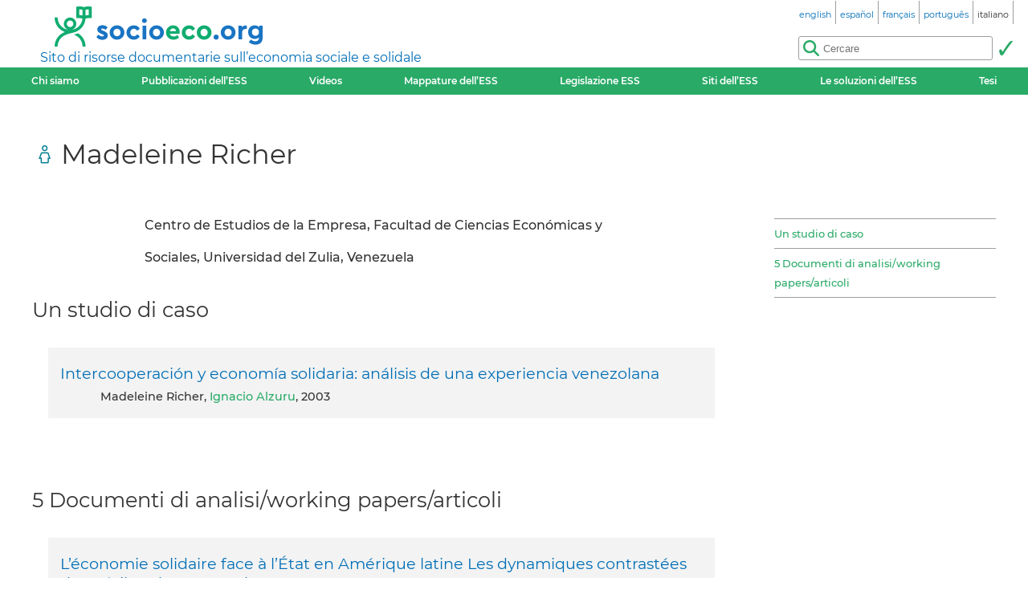

--- FILE ---
content_type: text/html; charset=utf-8
request_url: https://socioeco.org/bdf_auteur-761_it.html
body_size: 3503
content:
<!DOCTYPE html>
<html lang="it">
<head>
<title>Madeleine Richer</title>
<meta name="viewport" content="width=device-width, initial-scale=1">
<meta http-equiv="Content-Type" content="text/html; charset=UTF-8">

<link href="static/css/_ficheblockelements.css" rel="stylesheet" type="text/css">
<link href="static/css/fonts/Montserrat/Montserrat.css" rel="stylesheet" type="text/css">
<link href="static/css/main.css" rel="stylesheet" type="text/css">
<link href="static/css/header.css" rel="stylesheet" type="text/css">
<link href="static/css/footer.css" rel="stylesheet" type="text/css">
<link href="static/css/layout.css" rel="stylesheet" type="text/css">



<link href="static/images/icon-16.png" type="image/png" rel="icon" sizes="16x16">
<link href="static/images/icon-32.png" type="image/png" rel="icon" sizes="32x32">
<link href="static/images/icon-48.png" type="image/png" rel="icon" sizes="48x48">
<link href="static/images/icon-192.png" type="image/png" rel="icon" sizes="192x192">

<link rel="alternate" type="application/atom+xml" href="//sct1.scrutari.net/sct/socioeco/feed/fiches_it.atom?corpuslist=!7730&amp;baselist=1&amp;langlist=it" />
<noscript>
    <link href="static/css/noscript.css" rel="stylesheet" type="text/css">
</noscript>
<script>
function burger() {
    const toggleClass = "header-BurgerHidden";
    var target = document.getElementById("header_menu");
    if (target.classList.contains(toggleClass)) {
        target.classList.remove(toggleClass);
    } else {
        target.classList.add(toggleClass);
    }
}
</script><link rel="canonical" href="https://www.socioeco.org/bdf_auteur-761_es.html">
<link rel="alternate" hreflang="en" href="bdf_auteur-761_en.html" />
<link rel="alternate" hreflang="fr" href="bdf_auteur-761_fr.html" />
<link rel="alternate" hreflang="es" href="bdf_auteur-761_es.html" />
<link rel="alternate" hreflang="pt" href="bdf_auteur-761_pt.html" />
<link rel="alternate" hreflang="it" href="bdf_auteur-761_it.html" />
<link rel="alternate" hreflang="de" href="bdf_auteur-761_de.html" />

</head>
<body>
<header id="header">
    <div id="header_title">
	<a href="index_it.html" id="header_title_logo"><img src="static/images/logo.png" alt="socioeco.org"/></a>
	<div id="header_title_baseline"><a href="index_it.html">Sito di risorse documentarie sull’economia sociale e solidale</a></div>
</div>    <div id="header_langs"><ul><li><a href="bdf_auteur-761_en.html" rel="alternate" hreflang="en"><span class="header-langs-Label" lang="en">english</span> <span class="header-langs-Code" title="english" aria-hidden="true">en</span></a></li><li><a href="bdf_auteur-761_es.html" rel="alternate" hreflang="es"><span class="header-langs-Label" lang="es">español</span> <span class="header-langs-Code" title="español" aria-hidden="true">es</span></a></li><li><a href="bdf_auteur-761_fr.html" rel="alternate" hreflang="fr"><span class="header-langs-Label" lang="fr">français</span> <span class="header-langs-Code" title="français" aria-hidden="true">fr</span></a></li><li><a href="bdf_auteur-761_pt.html" rel="alternate" hreflang="pt"><span class="header-langs-Label" lang="pt">português</span> <span class="header-langs-Code" title="português" aria-hidden="true">pt</span></a></li><li><span class="header-langs-Current"><span class="header-langs-Label" lang="it">italiano</span> <span class="header-langs-Code" title="italiano" aria-hidden="true">it</span></span></li></ul></div>
    <div id="header_burger" aria-hidden="true">
    <button type="button" onclick="burger()">
        <span></span>
        <span></span>
        <span></span>
    </button>
</div>
<nav id="header_menu" class="header-BurgerHidden">
<ul id="header_entries">
<li>
<a href="page12_it.html">Chi siamo</a>
</li>
<li>
<a href="bdf_biblio-2023_it.html">Pubblicazioni dell’ESS</a>
</li>
<li>
<a href="bdf_videos-2018_it.html">Videos</a>
</li>
<li>
<a href="cartos_it.html">Mappature dell’ESS</a>
</li>
<li class="noscript-Hidden">
<a target="_blank" href="app_legislation_it.html" lang="it">Legislazione ESS</a>
</li>
<li>
<a href="bdf_sites_it.html">Siti dell’ESS</a>
</li>
<li class="noscript-Hidden">
    <a target="_blank" href="solutions_it.html">Le soluzioni dell’ESS</a>
</li>
<li>
<a href="bdf_theses_it.html">Tesi</a>
</li>
</ul>
<div id="header_scrutari" class="noscript-Hidden">
 <form action="scrutarijs_it.html" role="search">
	<div id="header_scrutari_fieldset">
		<input id="header_scrutari_input" type="search" name="q" size="25" placeholder="Cercare">
		<button id="header_scrutari_submit" type="submit" title="Invio"></button>
	</div>
 </form>
</div>
</nav></header>
<main id="indexationlayout" class="Layout">

	<h1 id="layout_title" class="indexation-TitreCorpus_auteur">Madeleine Richer</h1>

	<div id="layout_text">



		<p>Centro de Estudios de la Empresa, Facultad de Ciencias Econ&oacute;micas y</p><p>Sociales, Universidad del Zulia, Venezuela</p>
	</div>

	<div id="layout_aside">
		<nav class="indexation-Tabs">
			<ul class="liste-References">

				<li><a class="lien-Ancre" href="#type_ETC_un">Un studio di caso</a></li>

				<li><a class="lien-Ancre" href="#type_ANL_plusieurs">5 Documenti di analisi/working papers/articoli</a></li>

			</ul>
		</nav>
	</div>
	<div id="layout_content">

			<div id="type_ETC_un"></div>
			<h2 class="indexation-type-Titre">Un studio di caso</h2>
			<ul class="liste-Fiches">
				
					<li>
	<p class="liste-fiche-Titre"><a href="bdf_fiche-document-701_it.html">Intercooperación y economía solidaria: análisis de una experiencia venezolana</a></p>
    
    <p class="liste-fiche-Infos">
Madeleine Richer, <a class="lien-Auteur" href="bdf_auteur-762_it.html">Ignacio Alzuru</a>, 2003
	</p>
    




</li>				
			</ul>

			<div id="type_ANL_plusieurs"></div>
			<h2 class="indexation-type-Titre">5 Documenti di analisi/working papers/articoli</h2>
			<ul class="liste-Fiches">
				
					<li>
	<p class="liste-fiche-Titre"><a href="bdf_fiche-document-3378_it.html">L’économie solidaire face à l’État en Amérique latine Les dynamiques contrastées du Brésil et du Venezuela</a></p>
    <p class="liste-fiche-Soustitre">Revue Tiers-Monde, 2011, vol. n°208, issue 4, pages 159-175</p>
    <p class="liste-fiche-Infos">
<a class="lien-Auteur" href="bdf_auteur-1079_it.html">Andreia Lemaître</a>, Madeleine Richer, <a class="lien-Auteur" href="bdf_auteur-578_it.html">Genauto Carvalho de França Filho</a>, 2011
	</p>
    




</li>				
					<li>
	<p class="liste-fiche-Titre"><a href="bdf_fiche-document-2478_it.html">Una fórmula innovadora de acceso a la vivienda: las cooperativas de vivienda en Uruguay</a></p>
    <p class="liste-fiche-Soustitre">Cayapa. Revista Venezolana de Economía Social, vol. 10, núm. 20, julio-diciembre, 2010 Universidad de los Andes Venezuela</p>
    <p class="liste-fiche-Infos">
Madeleine Richer, luglio 2010
	</p>
    

	<p class="liste-fiche-Organismes">


<a href="bdf_organisme-340_it.html" class="lien-Organisme">Redalyc</a>
	</p>




</li>				
					<li>
	<p class="liste-fiche-Titre"><a href="bdf_fiche-document-2480_it.html">Una nueva fórmula cooperativa que asocia diversos tipos de miembros: la Cooperativa Social</a></p>
    <p class="liste-fiche-Soustitre">Cayapa. Revista Venezolana de Economía Social, vol. 8, núm. 16, julio-diciembre, 2008, pp. 280-290, Universidad de los Andes Venezuela</p>
    <p class="liste-fiche-Infos">
Madeleine Richer, luglio 2008
	</p>
    




</li>				
					<li>
	<p class="liste-fiche-Titre"><a href="bdf_fiche-document-2500_it.html">Innovación social y desarrollo local en un municipio andino</a></p>
    <p class="liste-fiche-Soustitre">Cayapa. Revista Venezolana de Economía Social, vol. 5, núm. 9, primer semestre, 2005, pp. 50-64, Universidad de los Andes Venezuela</p>
    <p class="liste-fiche-Infos">
Madeleine Richer, 2005
	</p>
    

	<p class="liste-fiche-Organismes">


<a href="bdf_organisme-340_it.html" class="lien-Organisme">Redalyc</a>
	</p>




</li>				
					<li>
	<p class="liste-fiche-Titre"><a href="bdf_fiche-document-912_it.html">Economia social y economia solidaria: intento de definicion</a></p>
    <p class="liste-fiche-Soustitre">CAYAPA Revista Venezolana de economia social n°1</p>
    <p class="liste-fiche-Infos">
<a class="lien-Auteur" href="bdf_auteur-1119_it.html">OSCAR BASTIDAS-DELGADO</a>, <a class="lien-Auteur" href="bdf_auteur-1120_it.html">Dinora Tereza Zucchetti</a>, Madeleine Richer, 2001
	</p>
    




</li>				
			</ul>

	</div>
</main>
<footer id="footer">
<div id="footer_details">
	<details>
		<summary>Assi tematici :</summary>
		<ul>
		
			<li><a href="bdf_axe-1_it.html">Un’altra visione dell’economia</a></li>
		
			<li><a href="bdf_axe-2_it.html">Ridefinire la ricchezza: nuovi indicatori</a></li>
		
			<li><a href="bdf_axe-3_it.html">Verso la transizione ecologica</a></li>
		
			<li><a href="bdf_axe-4_it.html">Giustizia sociale, pace e diritti umani</a></li>
		
			<li><a href="bdf_axe-6_it.html">Finanza e monete al servizio della società</a></li>
		
			<li><a href="bdf_axe-7_it.html">Altri modi d’intraprendere, di produrre e di consumare</a></li>
		
			<li><a href="bdf_axe-8_it.html">Quali politiche pubbliche per un’economia solidale?</a></li>
		
			<li><a href="bdf_axe-9_it.html">Ridefinire l’economia a partire dal territorio</a></li>
		
			<li><a href="bdf_axe-10_it.html">Educazione, informazione e formazione nell’ ESS</a></li>
		
		</ul>
	</details>
	<details>
		<summary>Altre modalità d’accesso :</summary>
		<ul>
			<li>
			<a href="bdf_corpus-auteur_it.html">Per autore</a>
			</li>
			<li>
			<a href="bdf_corpus-organisme_it.html">Per organismo</a>
			</li>
			<li>
			<a href="bdf_thesaurus-geo_it.html">Ingresso geografico</a>
			</li>
			<li>
			<a href="bdf_thesaurus-thema_it.html">Per parole chiave</a>
			</li>
		
		
		</ul>
	</details>
</div>
<div id="footer_ripess">
	<span>socioeco.org fa parte della rete  Ripess Europa<br> e  Ripess Intercontinentale<br></span>
	<a href="https://ripess.org" title="RIPESS" id="footer_ripess_org"></a>
	<a href="https://ripess.eu" title="RIPESS Europe" id="footer_ripess_eu"></a>
</div>
<div id="footer_links">
    <div id="footer_links_body">
        <ul>
            <li>
            <a href="page17_it.html">Collaboriamo con</a>
            </li>
            <li>
            <a href="page16_it.html">Contatto</a>
            </li>
            <li>
            <a href="page590_it.html">Come arricchire il sito</a>
            </li>
        </ul>
        <div id="footer_networks">
            <a href="https://sct1.scrutari.net/sct/socioeco/feed/fiches_it.atom?corpuslist=!7730&amp;baselist=1&amp;langlist=it" title="Atom" id="footer_networks_atom" ></a>
            <a href="https://twitter.com/socioecofr" title="Twitter" id="footer_networks_twitter"></a>
            <a href="http://www.coredem.info" title="socioeco.org partecipa in laCoredem" id="footer_networks_coredem"></a>
        </div>
    </div>
</div>
</footer><!-- Matomo -->
<script type="text/javascript">
  var _paq = window._paq || [];
  _paq.push(['trackPageView']);
  _paq.push(['enableLinkTracking']);
  (function() {
    var u="//stats.coredem.info/piwik/";
    _paq.push(['setTrackerUrl', u+'piwik.php']);
    _paq.push(['setSiteId', 6]);
    _paq.push(['setCookieDomain', '*.socioeco.org']);
    _paq.push(['setDomains', '*.socioeco.org']);
    var d=document, g=d.createElement('script'), s=d.getElementsByTagName('script')[0];
    g.type='text/javascript'; g.async=true; g.defer=true; g.src=u+'piwik.js'; s.parentNode.insertBefore(g,s);
  })();
</script>
<!-- End Matomo Code --></body>
</html>


--- FILE ---
content_type: text/css
request_url: https://socioeco.org/static/css/main.css
body_size: 3805
content:
/*****************************************
 * elements
 ****************************************/

body {
	margin: 0;
    padding: 0;
	font-family: 'Montserrat', sans-serif;
	font-weight: 500;
	color: #333;
	line-height: 1.5em;
}

a, a:visited {
	text-decoration: none;
}

a img {
	border: none;
}

h1, h2, h3, h4, h5, h6 {
	font-family: 'Montserrat';
	font-weight: 400;
}

h1 {
	font-size: 2.1em;
	line-height: 1.25em;
	margin-bottom: 25px;
}

h2 {
	font-size: 1.6em;
	line-height: 1.3em;
	margin-top: 30px;
}

h3 {
	font-size: 1.4em;
	line-height: 1.25em;
}

a, a:visited {
	color: #006eb6/*bleu*/;
}

a:hover {
	text-decoration: underline;
	color: #f0533c/*rouge*/;
}

p {
	word-wrap: break-word;
    hyphens: auto;
}

a[rel=external], a.spip_out {
background: url("[data-uri]") no-repeat scroll right center transparent;
padding-right: 13px;
color:  #006eb6/*bleu*/!important;
}

a[rel=external]:hover, a.spip_out:hover {
background-image: url("[data-uri]");
color: #f0533c/*rouge*/!important;
}

button {
	color: #fff;
	background-color: #006eb6/*bleu*/;
	border: none;
	font-family: 'Montserrat', sans-serif;
	font-weight: 500;
	padding: 4px 8px;;
}

button:hover {
	background-color: #29aa67/*vert*/;
}


/*************************
 * .application-
 *************************/

.application-PDF {
	background: url("images/application-pdf.png") no-repeat scroll left center transparent;
	padding-left: 17px;
}


/*************************
 * .aside-
 *************************/

.aside-References {
	font-family: 'Montserrat';
	font-weight: 400;
	margin-top: 20px;
}

.aside-References > p {
	padding-left: 28px;
	background-repeat: no-repeat;
	background-position: 0 3px;
	margin-bottom: 0;
	margin-top: 40px;
}

.aside-References > p:first-child {
	margin-top: 0;
}


/*************************
 * .axe-
 *************************/

.axe-Description {
	font-family: 'Montserrat';
	font-weight: 400;
	margin-top: 40px;
}

.axe-Titre {
	background-repeat: no-repeat;
	background-position: 0 50%;
	background-image: url("images/theme/grdicone-axe.png");
	padding-left: 40px;
}

.axe-dossier-Titre {
	margin-top: 60px;
}

.axe-dossier-Titre:first-child {
	margin-top: 40px;
}

.axe-dossier-Soustitre {
	font-style: italic;
	font-size: 1.0em;
	font-family: 'Montserrat';
	font-weight: 400;
	margin-left: 40px;
	margin-top: 30px;
}


/*************************
 * .cartos-
 *************************/

.cartos-Grid {
	display: grid;
	grid-column-gap: 100px;
	grid-template-columns: 530px 530px;
	grid-row-gap: 60px;
	margin-left: 20px;
	margin-right: 20px;
	margin-top: 60px;
}
.cartos-Illustration {
	text-align: center;
}

.cartos-Lien {
	text-align: center;
	font-size: 1.25em;
}

@media (max-width: 999px) {
	
	.cartos-Grid {
		grid-template-columns: 1fr;
		margin-left: 0;
		margin-right: 0;
	}
	
	.cartos-Texte {
		max-width: 530px;
		margin: auto;
	}
}


/*************************
 * .fiche-
 *************************/

.fiche-Illustration {
	text-align: center;
    margin-bottom: 40px;
}

.fiche-Infos {
	margin-left: 30px;
	margin-top: 25px;
	margin-bottom: 40px;
	font-family: 'Montserrat';
	font-weight: 400;
}

.fiche-Infos p {
	margin-bottom: 0;
	margin-top: 5px;
	padding-left: 28px;
	background-repeat: no-repeat;
	background-position: 0 2px;
}



.fiche-Soustitre {
	font-style: italic;
	font-size: 1.2em;
	font-family: 'Montserrat';
	font-weight: 400;
}


@media (max-width: 999px) {
	
	.fiche-References {
		margin-top: 50px;
	}
	
}


/*************************
 * .indexation-
 *************************/

.indexation-Axe {
	margin-bottom: 40px;
	font-family: 'Montserrat';
	font-weight: 400;
	font-size: 1.2em;
}

.indexation-Axe p {
	margin-bottom: 0;
	margin-top: 5px;
	padding-left: 28px;
	background-repeat: no-repeat;
	background-position: 0 2px;
}

.indexation-Initiale {
	color: #9c9e9f;
}

.indexation-Initiale::before {
	content: " | ";
}

.indexation-Initiale:first-child::before {
	content: "";
}

.indexation-Portrait {
	display: inline-block;
	margin-right: 20px;
	vertical-align: middle;
}

.indexation-Initiales {
	border-bottom-color: #9c9e9f;
	border-bottom-width: 1px;
	border-bottom-style: solid;
	border-top-color: #9c9e9f;
	border-top-width: 1px;
	border-top-style: solid;
	padding-top: 10px;
	padding-bottom: 10px;
}

.indexation-TitreCorpus_auteur  {
	background-repeat: no-repeat;
	background-position: 0 50%;
	background-image: url("images/theme/grdicone-auteur.png");
	padding-left: 36px;
}

.indexation-TitreCorpus_organisme {
	background-repeat: no-repeat;
	background-position: 0 50%;
	background-image: url("images/theme/grdicone-organisme.png");
	padding-left: 44px;
}

.indexation-TitreDossier {
	background-repeat: no-repeat;
	background-position: 0 50%;
	background-image: url("images/theme/grdicone-dossier.png");
	padding-left: 52px;
}

.indexation-TitreMotcle_geo {
	background-repeat: no-repeat;
	background-position: 0 50%;
	background-image: url("images/theme/grdicone-motcle_geo.png");
	padding-left: 40px;
}

.indexation-TitreMotcle_thema {
	background-repeat: no-repeat;
	background-position: 0 50%;
	background-image: url("images/theme/grdicone-motcle_thema.png");
	padding-left: 40px;
}

.indexation-Tabs {
	position: sticky;
	top: 0;
	font-family: 'Montserrat';
	font-weight: 500;
	font-size: 0.9em;
	padding-top: 5px;
}

.indexation-type-Titre {
	margin-top: 40px;
	position: sticky;
	top: 0;
	background-color: #fff;
	padding-top: 10px;
	padding-bottom: 10px;
}

.indexation-type-Titre:first-of-type {
	margin-top: 10px;
}

@media (max-height: 600px) {
	
	.indexation-type-Titre {
		position: relative;
	}
	
	.indexation-Tabs { 
		position: relative;
	}
	
}


/*************************
 * .info-
 *************************/

.info-Axe {
	background-image: url("images/theme/icone-axe.png");
}

.info-Colloque {
	background-image: url("images/theme/icone-organisme.png");
}

.info-Credits {
	background-image: url("images/theme/icone-auteur.png");
}

.info-Docexterne {
	background-image: url("images/theme/icone-telecharger.png");
}

.info-Document {
	background-image: url("images/theme/icone-traduction.png");
}

.info-Dossier {
	background-image: url("images/theme/icone-dossier.png");
}

.info-Geo {
	background-image: url("images/theme/icone-motcle_geo.png");
}

.info-Motscles {
	background-image: url("images/theme/icone-motcle_thema.png");
}

.info-Open {
	background-image: url("images/theme/icone-open.png");
}

.info-Organismes {
	background-image: url("images/theme/icone-organisme.png");
}

.info-Participants {
	background-image: url("images/theme/icone-organisme.png");
}

.info-Site {
	background-image: url("images/theme/icone-site.png");
}

.info-Telechargement {
	background-image: url("images/theme/icone-telecharger.png");
}

.info-Traduction {
	background-image: url("images/theme/icone-traduction.png");
}


/*************************
 * .lien-
 *************************/

a.lien-Ancre, a.lien-Ancre:visited {
	color: #29aa67/*vert*/;
}

a.lien-Ancre:hover {
	color: #f0533c/*rouge*/;
}

a.lien-Auteur, a.lien-Auteur:visited {
	color: #29aa67/*vert*/;
}

a.lien-Auteur:hover {
	color: #f0533c/*rouge*/;
}

a.lien-Organisme, a.lien-Organisme:visited {
	color: #29aa67/*vert*/;
}

a.lien-Organisme:hover {
	color: #f0533c/*rouge*/;
}



/*************************
 * .liste-
 *************************/

.liste-Fiches {
	margin-left: 20px;
	padding: 0;
	list-style: none;
	margin-bottom: 75px;
}

.liste-Fiches li {
	padding: 15px;
}

.liste-Fiches li:nth-child(even) {
	background-color:#fcfcfc;
}

.liste-Fiches li:nth-child(odd) {
	background-color:#f3f3f3;
}

.liste-Liens {
	margin: 0;
	padding: 0;
	border-top-color: #9c9e9f;
	border-top-width: 1px;
	border-top-style: solid;
}

.liste-Liens li {
	margin-left: 0;
	padding-left: 0;
	margin-top: 10px;
	list-style: none;
	border-bottom-color: #9c9e9f;
	border-bottom-width: 1px;
	border-bottom-style: solid;
	padding-bottom: 4px;
}

.liste-References {
	margin-left: 24px;
	padding: 0;
	border-top-color: #9c9e9f;
	border-top-width: 1px;
	border-top-style: solid;
}

.liste-References li {
	list-style: none;
	border-bottom-color: #9c9e9f;
	border-bottom-width: 1px;
	border-bottom-style: solid;
	padding-bottom: 6px;
	padding-top: 6px;
	font-size: 0.9em;
}

.liste-References li a {
	display: block;
}

.liste-fiche-Infos {
	margin-left: 50px;
	font-size: 0.9em;
	margin-top: 5px;
	margin-bottom: 0;
}

.liste-fiche-Infos::first-letter {
	text-transform: uppercase;
}

.liste-fiche-Logo {
	display: inline-block;
	vertical-align: middle;
	margin-right: 4px;
	position: relative;
	top: -2px;
	margin-left: 1px;
}

.liste-fiche-Organismes {
	margin-left: 50px;
	font-size: 0.9em;
	margin-top: 5px;
	margin-bottom: 0;
}

.liste-fiche-Soustitre {
	margin-left:50px;
	font-family: 'Montserrat';
	font-weight: 400;
	font-size: 1.1em;
	font-style: italic;
	margin-top: 5px;
	margin-bottom: 0;
}

.liste-fiche-Titre {
	font-family: 'Montserrat';
	font-weight: 400;
	font-size: 1.2em;
	margin-top: 5px;
	margin-bottom: 0;
	hyphens: none;
}

.liste-fiche-Titre a::before {
	/*content: "• ";*/
}

.liste-fiche-Traduction {
	margin-left: 50px;
	font-size: 0.7em;
	margin-top: 5px;
	margin-bottom: 0;
	text-align: right;
}


/*************************
 * .organisme-
 *************************/

.organisme-LienCarte { 
	text-align: center;
}

.organisme-LocalisationMap {
	height: 250px;
}

.organisme-MembresList {
	margin-left: 5px;
	padding: 0;
	list-style: none;
	margin-bottom: 10px;
}

.organisme-MembresList li {
	padding: 5px;
}

.organisme-MembresList li:nth-child(even) {
	background-color:#fcfcfc;
}

.organisme-MembresList li:nth-child(odd) {
	background-color:#f3f3f3;
}

.organisme-MembresMap {
    height: 250px;
    margin-top: 25px;
}


.organisme-Infos {
	border-style: solid;
    border-width: 1px;
	border-color: #9c9e9f;
    padding: 2px 8px;
	font-size: 0.9em;
}

.organisme-Infos > p:first-child {
	 margin-top: 0;
}

.organisme-SmallIcon {
    height: 8px;
    width: 8px;
    border-radius: 4px;
	background-color: #29aa67/*vert*/;
}

.organisme-Summary:hover {
	cursor: pointer;
}

.organisme-TitleBlock {
	display: grid;
	grid-template-columns: max-content 1fr;
	grid-column-gap: 25px;
	align-items: center;
}

.organisme-Value {
	display: block;
}

@media (max-width: 999px) {
	
	.organisme-Value {
		display: inline;
	}
}


/*************************
 * .recensement-
 *************************/

.recensement-Grid {
	display: grid;
	grid-column-gap: 90px;
	grid-template-columns: 450px 450px;
	grid-row-gap: 50px;
}

.recensement-Infos {
	margin-left: 25px;
}

.recensement-Vignette {
	float: left;
	width: 100px;
	text-align: center;
	margin-bottom: 10px;
}

.recensement-Texte {
	margin-left: 125px;
	font-size: 0.9em;
}

.recensement-Titre {
	font-size: 1.2em;
	font-family: 'Montserrat';
	font-weight: 400;
	margin-top: 0;
	margin-bottom: 5px;
	hyphens: none;
}

.recensement-Soustitre {
	font-style: italic;
	margin-top: 5px;
	margin-bottom: 0;
	hyphens: none;
}

.recensement-Auteurs {
	margin-bottom: 0;
}

.recensement-Editeur {
	margin-top: 5px;
	margin-bottom: 0;
}

.recensement-Date {
	margin-top: 5px;
	margin-bottom: 0;
}

.recensement-Years {
	font-family: 'Montserrat';
	font-weight: 400;
}

.recensement-video-Texte {
	text-align: center;
}

.recensement-video-Vignette {
	text-align: center;
	margin-bottom: 15px;
}





/*************************
 * .sommaire-
 *************************/

.sommaire-Axes {
	display: grid;
	padding: 0;
	margin: 0;
	list-style: none;
	/*grid-template-columns: 1fr 1fr;
	grid-template-rows: repeat(5, 1fr);
	grid-auto-flow: column;*/
	grid-template-columns: 1fr;
	
	font-family: 'Montserrat', sans-serif;
	font-weight: 400;
	font-size: 1.1em;
	}

.sommaire-Axes li {
	padding: 10px 20px;
}

.sommaire-Axes a {
	display: block;
	height: 100%;
	display: grid;
	align-items: center;
}

.sommaire-Axes span {
	text-align: center;
}

.sommaire-Axes li:nth-child(even) {
	background-color:#fcfcfc;
}

.sommaire-Axes li:nth-child(odd) {
	background-color:#f3f3f3;
}

.sommaire-Blocs {
	display: grid;
	grid-template-columns: 1fr 1fr;
}

.sommaire-Content h2 {
	font-weight: 400;
	font-size: 1.6em;
	line-height: 1.3em;
	margin-top: 70px;
	margin-bottom: 50px;
	text-align: center;
}

.sommaire-Contribuer {
	font-weight: 400;
	background-color: #006eb6/*bleu*/;
	margin-bottom: 60px;
	text-align: center;
	margin-top: 80px;
}

.sommaire-Contribuer:hover {
	background-color: #29aa67/*vert*/;
}

.sommaire-Contribuer a {
	color: #fff;
	padding: 15px;
	display: block;	
}

.sommaire-Contribuer a:hover {
	text-decoration: none;
}

.sommaire-Entrees {
	display: grid;
	padding: 0;
	margin: 0;
	list-style: none;
	/*grid-template-columns: 1fr 1fr;
	grid-template-rows: repeat(3, 1fr);
	grid-auto-flow: column;*/
	grid-template-columns: 1fr;
	font-family: 'Montserrat', sans-serif;
	font-weight: 400;
	font-size: 1.1em;
}

.sommaire-Entrees li {
	padding: 5px 10px;
}

.sommaire-Entrees a {
	display: block;
	height: 100%;
	display: grid;
	align-items: center;
}

.sommaire-Entrees span {
	text-align: center;
}

.sommaire-Entrees li:nth-child(even) {
	background-color:#fcfcfc;
}

.sommaire-Entrees li:nth-child(odd) {
	background-color:#f3f3f3;
}

.sommaire-FormLink, .sommaire-FormLink:visited {
	color: #fff;
	font-weight: 400;
	font-size: 1.3em;
	background-color: #006eb6/*bleu*/;
	padding: 15px;
	margin-bottom: 10px;
	margin-bottom: 20px;
	text-align: center;
	display: block;
}

.sommaire-ImageBlock {
	background-position: top center;
}

.sommaire-Publications {
	display: grid;
	grid-template-columns: 1fr 1fr;
	grid-row-gap: 50px;
	grid-column-gap: 90px;
}

.sommaire-RechercheInput {
	color: #fff;
	background-color: #006eb6/*bleu*/;
	padding: 10px;
	display: grid;
	grid-template-columns: 1fr max-content;
	grid-gap: 10px;
}

.sommaire-Submit {
	border-color: #fff;
	background-color: #006eb6/*bleu*/;
	border-style: solid;
	border-width: 1px;
	color: #fff;
}

.sommaire-TitreSection {
	text-align: center;
}

.sommaire-Twitter {
	margin-top: 50px;
}

.sommaire-Videos {
	display: grid;
	grid-template-columns: 1fr 1fr;
	grid-row-gap: 50px;
	grid-column-gap: 90px;
}

.sommaire-aide-Bloc {
	margin-top: 60px;
	margin-bottom: 60px;
}

.sommaire-aide-Grid {
	display: grid;
	grid-template-columns: 1fr 1fr;
	border-width: 1px;
	border-style: solid;
	border-color: #006eb6/*bleu*/;
	font-size: 0.9em;
	padding: 10px;
}

.sommaire-aide-Summary {
	color: #fff;
	font-weight: 400;
	font-size: 1.3em;
	background-color: #006eb6/*bleu*/;
	padding: 15px;
	margin-top: 40px;
	text-align: center;
}

.sommaire-aide-Summary:hover {
	cursor: pointer;
}

.sommaire-aide-Cell {
	padding-left: 25px;
}

.sommaire-aide-Cell:first-child {
	border-right-width: 1px;
	border-right-style: solid;
	border-right-color: #006eb6/*bleu*/;
	padding-left: 5px;
	padding-right: 20px;
}

.sommaire-aide-Cell > h2.spip {
	font-weight: 400;
	font-family: 'Montserrat';
	font-size: 1.2em;
	line-height: 1.3em;
	margin-top: 25px;
	margin-bottom: 10px;
}

.sommaire-aide-Cell > h2.spip:first-child {
	margin-top: 0;
}

@media (max-width: 599px) {
	
	.sommaire-Entrees {
		display: block;
	}	
	
}

@media (max-width: 739px) {

	.sommaire-Axes {
		display: block;
	}
	
}

@media (min-width: 1000px) and (max-width: 1101px) {
	
	.sommaire-Videos {
		grid-column-gap: 30px;
	}
	
	.sommaire-Publications {
		grid-column-gap: 40px;
	}
}

@media (max-width: 599px) {
	
}

@media (max-width: 739px) {
	
	.sommaire-Publications {
		display: block;
	}
	
	.sommaire-Videos {
		display: block;
	}
	
	.sommaire-Videos > div {
		max-width: 400px;
		margin: auto;
		margin-bottom: 30px;
	}
	
	.sommaire-Publications > div{
		clear: left;
		margin-bottom: 40px;
	}
	
	.sommaire-Videos .recensement-video-Texte {
		margin-bottom: 50px;
	}
	
	.sommaire-Blocs {
		display: block;
	}
	
	.sommaire-aide-Cell {
		padding-left: 10px;
		padding-right: 10px;
	}

	.sommaire-aide-Cell:first-child {
		border: none;
		padding-left: 10px;
		padding-right: 10px;
	}
	
	.sommaire-Blocs .sommaire-aide-Cell > h2.spip:first-child {
		margin-top: 50px;
	}
	
	.sommaire-Blocs .sommaire-aide-Cell > h2.spip {
		margin-bottom: 20px;
	}
	
	.sommaire-aide-Grid {
		display: block;
	}
	
	.sommaire-Twitter {
		text-align: center;
	}
}


@media (max-width: 400px) {
	
	.sommaire-ImageBlock {
		height: 175px;
		background-image: url("images/accueil/400.jpg");
	}
}

@media (min-width: 401px) and (max-width: 800px) {
	
	.sommaire-ImageBlock {
		height: 200px;
		background-image: url("images/accueil/800.jpg");
	}
}

@media (min-width: 801px) and (max-width: 1200px) {
	
	.sommaire-ImageBlock {
		height: 225px;
		background-image: url("images/accueil/1200.jpg");
	}
}

@media (min-width: 1201px) and (max-width: 1600px) {
	
	.sommaire-ImageBlock {
		height: 250px;
		background-image: url("images/accueil/1600.jpg");
	}
}

@media (min-width: 1601px) {
	
	.sommaire-ImageBlock {
		height: 300px;
		background-image: url("images/accueil/2000.jpg");
		background-color: #413d4c;
		background-repeat: no-repeat;
	}
}


/*************************
 * .syndic-
 *************************/

.syndic-Liste {
	margin-top: 0;
	margin-left: 32px;
	border-width: 1px;
	border-style: solid;
	border-color: #006eb6/*bleu*/;
	font-size: 0.9em;
	padding: 0;
	list-style: none;
	font-family: 'Montserrat', sans-serif;
	font-weight: 400;
}

.syndic-Liste li {
	padding: 10px 10px;
}

.syndic-Liste li:nth-child(even) {
	background-color: #f5f5f9;
}

.syndic-Liste li:nth-child(odd) {
	background-color:#fff;
}

.syndic-Titre {
	margin-top: 50px;
	padding-top: 5px;
	font-size: 1.2em;
	padding-left: 35px;
	background-repeat: no-repeat;
	background-position: center left;
	min-height: 32px;
	clear: left;
	margin-bottom: 0;
}



.syndic-Ripess_europe {
	background-image: url("images/ripess_eu-32.png");
}

.syndic-Ripess_int {
	background-image: url("images/ripess_int-32.png");
}

.syndic-Socioeco {
	background-image: url("images/socioeco-32.png");
}

/****************
 * 
 *************/
.modal {
	
}


/*************************
 * .formidable
 *************************/

.formulaire_formidable div.editer {
	display: flex;
	flex-direction: column;
	margin-bottom: 5px;
}

.formulaire_formidable div.editer-groupe {
	display: flex;
	flex-direction: column;
}

.formulaire-SmallInput {
	align-self: flex-start;
}


--- FILE ---
content_type: text/css
request_url: https://socioeco.org/static/css/layout.css
body_size: 772
content:
/*************************
 * .layout
 *************************/

.Layout {
	padding-top: 15px;
	padding-left: 10px;
	padding-right: 10px;
	margin: auto;
    max-width: 1200px;
}


.HomeLayout {
	padding-top: 15px;
	padding-left: 10px;
	padding-right: 10px;
	margin: auto;
    max-width: 1400px;
}

.ScrutariLayout {
	padding-top: 15px;
	padding-left: 10px;
	padding-right: 10px;
	margin: auto;
    max-width: 1400px;
}

#homelayout {
	display: grid;
	grid-template-areas: 
		"content aside"
		;
	grid-template-columns: 1fr 350px;
	grid-column-gap: 60px;
	grid-row-gap: 0;
}

@media (min-width: 1000px) and (max-width: 1101px) {
	
	#homelayout {
		grid-column-gap: 20px;
		grid-template-columns: 1fr 335px;
	}
}


/*************************
 * #textlayout
 * 
 * Disposition simple avec limitation sur la largeur du texte
 *************************/

#textlayout {
	display: grid;
	grid-template-areas: 
		"title title"
		"text aside";
	grid-template-columns: 1fr 300px;
	grid-template-rows: minmax(120px, max-content) auto;
	grid-column-gap: 50px;
	grid-row-gap: 0;
}


/*************************
 * #indexationlayout
 * 
 * Disposition pour les listes d'indexation, le contenu de « aside » est destiné principalement
 * à des liens internes à la page
 * La différence avec axelayout, c'est l'introduction d'un quatrième larron « content » qui n'a pas de largeur
 * limité et qui, dans le flux 
 * Dans le flux normal, aside peut être placé entre description et content
 * suivant le choix d'affichage pour les petits écrans
 *************************/

#indexationlayout {
	display: grid;
	grid-template-areas: 
		"title title"
		"text aside"
		"content aside";
	grid-template-columns: 1fr 300px;
	grid-template-rows: minmax(120px, max-content) auto auto;
	grid-column-gap: 50px;
	grid-row-gap: 0;
	
}


/*************************
 * #yearlayout
 *************************/

#yearlayout {
	display: grid;
	grid-template-areas: 
		"title title"
		"content aside";
	grid-template-columns: 1fr 120px;
	grid-column-gap: 50px;
	grid-row-gap: 25px;
}


/*************************
 * #layout_
 *************************/

#layout_aside {
	grid-area: aside;
}

#layout_content {
	grid-area: content;	
}

#layout_text {
	grid-area: text;
	max-width: 700px;
	margin-left: auto;
	margin-right: auto;
}

#layout_title {
	grid-area: title;
	align-self: center;
}



/*************************
 * @media
 *************************/

@media (max-width: 999px) {

	#homelayout {
		display: block;
	}
	
	#indexationlayout {
		display: block;
	}
	
	#textlayout {
		display: block;
	}

}
